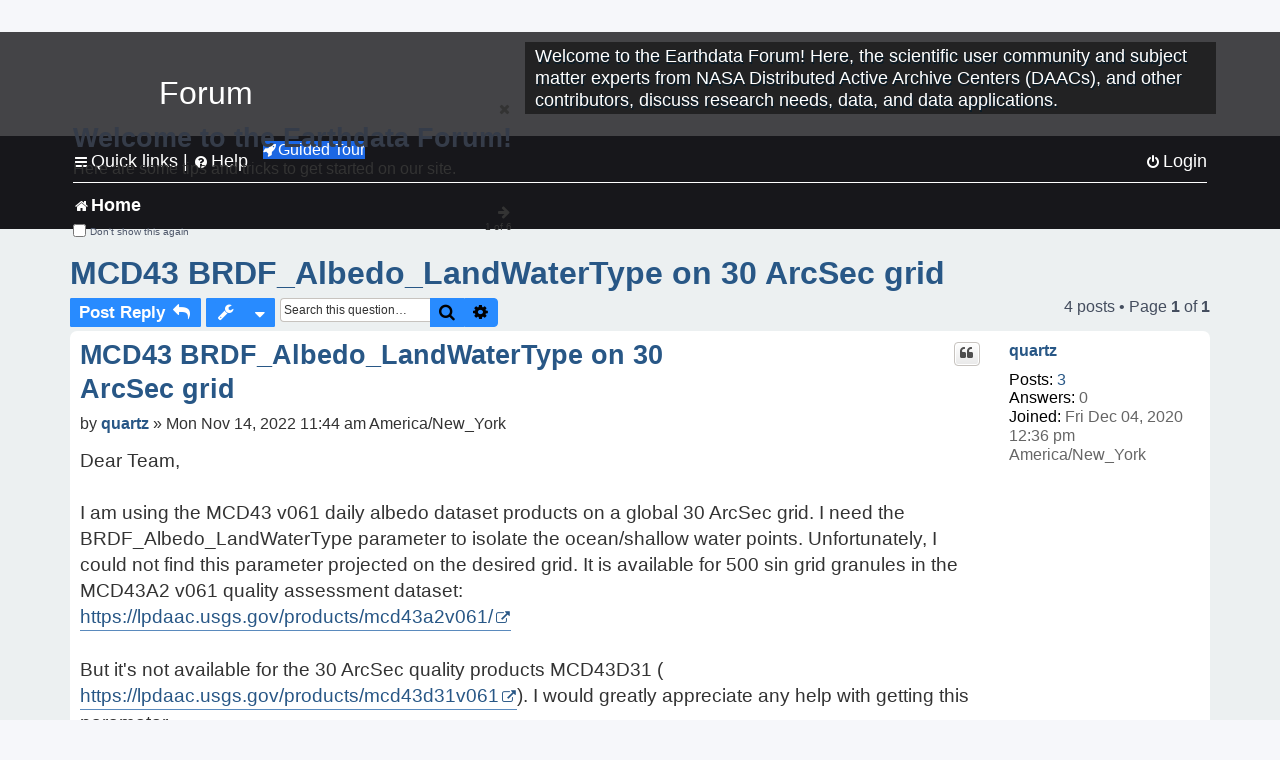

--- FILE ---
content_type: text/html; charset=UTF-8
request_url: https://forum.earthdata.nasa.gov/viewtopic.php?p=13223&sid=e858ca52d612f1b1481492a34519f56f
body_size: 35473
content:
<!DOCTYPE html>
<html dir="ltr" lang="en-us">
<head>
<meta charset="utf-8" />
<meta http-equiv="X-UA-Compatible" content="IE=edge">
<meta name="viewport" content="width=device-width, initial-scale=1" />
<meta name="google-site-verification" content="xcNHvgwg5nBw1wZ2mw8I2wAQsiZHYdu6Z-XLEcnnZrM" />
<meta name="keywords" content="LP DAAC, Land Surface, MODIS">
<title>MCD43 BRDF_Albedo_LandWaterType on 30 ArcSec grid - Earthdata Forum</title>

<!-- Uploading Earthdata UI Library -->
<!-- https://cdn.earthdata.nasa.gov/eui/latest/docs/index.html -->
<!-- Most recent compiled and tested CSS -->
<link href="https://cdn.earthdata.nasa.gov/eui/1.1.7/stylesheets/application.css" rel="stylesheet" />

<!-- Reference JQuery before eui.js-->
<script src="https://ajax.googleapis.com/ajax/libs/jquery/3.5.1/jquery.min.js"></script>
<!-- Latest compiled JavaScript-->
<script src="https://cdn.earthdata.nasa.gov/eui/1.1.7/js/eui.js"></script>

	<link rel="alternate" type="application/atom+xml" title="Feed - Earthdata Forum" href="/app.php/feed?sid=62cc7dc185059c957568a3c9e3ecb739">			<link rel="alternate" type="application/atom+xml" title="Feed - New Questions" href="/app.php/feed/topics?sid=62cc7dc185059c957568a3c9e3ecb739">		<link rel="alternate" type="application/atom+xml" title="Feed - Forum - Home" href="/app.php/feed/forum/7?sid=62cc7dc185059c957568a3c9e3ecb739">	<link rel="alternate" type="application/atom+xml" title="Feed - Question - MCD43 BRDF_Albedo_LandWaterType on 30 ArcSec grid" href="/app.php/feed/topic/3676?sid=62cc7dc185059c957568a3c9e3ecb739">	
	<link rel="canonical" href="https://forum.earthdata.nasa.gov/viewtopic.php?t=3676">

<!--
	phpBB style name: asdc
	Based on style:   prosilver (this is the default phpBB3 style)
-->

<!-- CSS files from prosilver  -->
<link href="/styles/prosilver/theme/stylesheet.css?assets_version=118" rel="stylesheet">
<link href="/styles/prosilver/theme/en_us/stylesheet.css" rel="stylesheet">


<link href="/assets/css/font-awesome.min.css?assets_version=118" rel="stylesheet">
<link href="/styles/asdc/theme/stylesheet.css?assets_version=118" rel="stylesheet">
<link href="/styles/asdc/theme/en_us/stylesheet.css?assets_version=118" rel="stylesheet">




<!--[if lte IE 9]>
	<link href="/styles/prosilver/theme/tweaks.css?assets_version=118" rel="stylesheet">
<![endif]-->

<!-- Google Tag Manager -->
<script>(function(w,d,s,l,i){w[l]=w[l]||[];w[l].push({'gtm.start':
new Date().getTime(),event:'gtm.js'});var f=d.getElementsByTagName(s)[0],
j=d.createElement(s),dl=l!='dataLayer'?'&l='+l:'';j.async=true;j.src=
'https://www.googletagmanager.com/gtm.js?id='+i+dl;f.parentNode.insertBefore(j,f);
})(window,document,'script','dataLayer','GTM-WNP7MLF');</script>
<!-- End Google Tag Manager -->


	
<link href="./ext/kinerity/bestanswer/styles/prosilver/theme/bestanswer.css?assets_version=118" rel="stylesheet" media="screen" />
<link href="./ext/paul999/mention/styles/all/theme/mention.css?assets_version=118" rel="stylesheet" media="screen" />
<link href="./ext/phpbb/pages/styles/prosilver/theme/pages_common.css?assets_version=118" rel="stylesheet" media="screen" />
<link href="./ext/robertheim/topictags/styles/prosilver/theme/rh_topictags.css?assets_version=118" rel="stylesheet" media="screen" />
<link href="./ext/sniper/tables/styles/prosilver/theme/tables.css?assets_version=118" rel="stylesheet" media="screen" />



<!-- CSS files from asdc  -->
<link href="/styles/asdc/theme/prosilver_overwrite.css" rel="stylesheet">
<link href="/styles/asdc/theme/custom.css" rel="stylesheet">
<link href="/styles/asdc/theme/toggle-switch.css" rel="stylesheet" />

<!-- Crazy Egg Heat Map Metrics Monitoring script -->
<script type="text/javascript" src="//script.crazyegg.com/pages/scripts/0013/2090.js" async="async"></script>
<script async type="text/javascript" src="https://dap.digitalgov.gov/Universal-Federated-Analytics-Min.js?agency=NASA&subagency=LARC" id="_fed_an_ua_tag"></script>
</head>
<body id="phpbb" class="nojs notouch section-viewtopic ltr ">
	<div id="earthdata-tophat2" style="height: 32px;"></div>

<!-- Google Tag Manager (noscript) -->
<noscript><iframe src="https://www.googletagmanager.com/ns.html?id=GTM-WNP7MLF"
height="0" width="0" style="display:none;visibility:hidden"></iframe></noscript>
<!-- End Google Tag Manager (noscript) -->

<!-- Add the Status banner -->
<div id="earthdata-notification-banner"></div>
<!-- End Status banner -->

<div id="wrap" class="wrap">
	<a id="top" class="top-anchor" accesskey="t"></a>
	<div id="page-header">
		<div class="headerbar" role="banner">
					<div class="inner">
				<div id="site-description" class="site-description">
					<a id="logo" class="logo" href="/viewforum.php?f=7&amp;sid=62cc7dc185059c957568a3c9e3ecb739" title="Home">
						<span class="site_logo">
							<!-- Insert Earthdata Forum text inside logo -->
							<h1>Forum</h1>
						</span>
						<span class="a-tag-alt-text">Home Logo</span>
					</a>
					<p>Welcome to the Earthdata Forum! Here, the scientific user community and subject matter experts from NASA Distributed Active Archive Centers (DAACs), and other contributors, discuss research needs, data, and data applications.</p>
					<p class="skiplink"><a href="#start_here">Skip to content</a></p>
				</div>
			</div>
					</div>
				<div class="navbar" role="navigation">
	<div class="inner">

	<ul id="nav-main" class="nav-main linklist" role="menubar">

		<li id="quick-links" class="quick-links dropdown-container responsive-menu" data-skip-responsive="true">
			<a href="#" class="dropdown-trigger">
				<i class="icon fa-bars fa-fw" aria-hidden="true"></i><span>Quick links</span>
			</a> <span class="verticalSeparator"> |</span>
			<div class="dropdown">
				<div class="pointer"><div class="pointer-inner"></div></div>
				<ul class="dropdown-contents" role="menu">
					
											<li class="separator"></li>
																									<li>
								<a href="./viewforum.php?f=7&noReplies=noResponse&amp;sid=62cc7dc185059c957568a3c9e3ecb739" role="menuitem">
									<i class="icon fa-file-o fa-fw icon-gray" aria-hidden="true"></i><span>Unanswered questions</span>
								</a>
							</li>
							<li>
								<a href="./search.php?search_id=active_topics&amp;sid=62cc7dc185059c957568a3c9e3ecb739" role="menuitem">
									<i class="icon fa-file-o fa-fw icon-blue" aria-hidden="true"></i><span>Active questions</span>
								</a>
							</li>
							
					
										<li class="separator"></li>

									</ul>
			</div>
		</li>

		
<li id="user-guides" class="quick-links dropdown-container responsive-menu" data-skip-responsive="true">
  <a href="#" class="dropdown-trigger">
    <i class="icon fa-question-circle fa-fw" aria-hidden="true"></i><span>Help</span>
  </a>
  <div class="dropdown">
    <div class="pointer">
      <div class="pointer-inner"></div>
    </div>
    <ul class="dropdown-contents" role="menu">
      <li data-last-responsive="true">
        <a href="/app.php/tag/Data+Recipes/AND?&amp;sid=62cc7dc185059c957568a3c9e3ecb739" title="Data recipes" role="menuitem">
            <i class="icon fa-book fa-fw" aria-hidden="true"></i><span>Data Recipes</span>
        </a>
      </li>
      <li data-last-responsive="true">
        <a href="/app.php/tag/FAQ/AND?&amp;sid=62cc7dc185059c957568a3c9e3ecb739" rel="help" title="Frequently Asked Questions" role="menuitem">
          <i class="icon fa-question-circle fa-fw" aria-hidden="true"></i><span>FAQ</span>
          <span class="screen-reader-only">(PDF will open in new tab)</span>
        </a>
      </li>
      <li data-last-responsive="true">
        <a href="https://forum.earthdata.nasa.gov/viewtopic.php?f=7&amp;t=129&amp;sid=62cc7dc185059c957568a3c9e3ecb739" title="Filter Definitions" role="menuitem">
            <i class="icon fa-book fa-fw" aria-hidden="true"></i><span>What do these filter items mean?</span>
        </a>
      </li>
      <li data-last-responsive="true">
        <a href="./viewforum.php?t=6207&amp;sid=62cc7dc185059c957568a3c9e3ecb739" role="menuitem">
          <i class="icon fa-file-o fa-fw icon-gray" aria-hidden="true"></i><span>How to Cite</span>
        </a>
      </li>
      <li data-last-responsive="true">
        <a href="ucp.php?mode=terms&amp;sid=62cc7dc185059c957568a3c9e3ecb739" title="Usage Terms and Copyright" role="menuitem" rel="nofollow noopener" target="_blank">
          <i class="icon fa-book fa-fw" aria-hidden="true"></i><span>Usage Terms and Copyright</span>
        </a>
      </li>
      <li data-last-responsive="true">
        <a href="/ext/asdc/asdc/files/userguide.pdf?sid=62cc7dc185059c957568a3c9e3ecb739" title="General User Guide" role="menuitem" rel="nofollow noopener" target="_blank">
          <i class="icon fa-file-pdf-o" aria-hidden="true"></i><span>General User Guide</span>
          <span class="screen-reader-only">(PDF will open in new tab)</span>
        </a>
      
                  </li>
      
    </ul>
  </div>
</li>		<button class="eui-btn guided-tour-button" id="guided-tour-modal-button" name="guided_tour_modal" href="#guided_tour_modal"><i class="icon fa-rocket" aria-hidden="true"></i>Guided Tour</button>
			<div id="guided_tour_modal" class="eui-modal-content tour-modals">
				<span style="float: right;" ><i class="icon fa-close" id="guided-tour-close" aria-hidden="true"></i></span>
				<h2 class="first confirm_redirect_link-text" style="font-size: 1.7rem; text-transform: none;">Welcome to the Earthdata Forum!</h2>
				<p id="tour_modal_content" style="font-size: 1rem; word-wrap: normal;">
				Here are some tips and tricks to get you started:
				</p>
				<img src=" " id="tour_modal_image"></img>
				<div>
					<div id="tour_buttons">
						<button id="guided-tour-modal-button-previous" name="guided_tour_modal2" href="#guided_tour_modal2"><i class="icon fa-arrow-left" aria-hidden="true"></i></button>
						<button id="guided-tour-modal-button-next" name="guided_tour_modal2" href="#guided_tour_modal2"><i class="icon fa-arrow-right" aria-hidden="true"></i></button>
					</div><br>
					
					<div id="tour-pagination">
					</div>
					
					<div id="do-not-show-div">
						<input type="checkbox" id="do-not-show" name="do-not-show" value="1">
						<label id="do-not-show-label" for="do-not-show"> Don't show this again</label><br>
					</div>
				</div>
			</div>
		
		<!-- <li data-last-responsive="true">
			<a rel="help" title="Frequently Asked Questions" role="menuitem">
				<i class="icon fa-book fa-fw" aria-hidden="true"></i><span>Data Recipes</span>
			</a>
		</li> -->


				
			<li class="rightside"  data-skip-responsive="true">
			<a href="./ucp.php?mode=login&amp;redirect=viewtopic.php%3Fp%3D13223&amp;sid=62cc7dc185059c957568a3c9e3ecb739" title="Login" accesskey="x" role="menuitem">
				<i class="icon fa-power-off fa-fw" aria-hidden="true"></i><span>Login</span>
			</a>
		</li>
						</ul>

	<ul id="nav-breadcrumbs" class="nav-breadcrumbs linklist navlinks" role="menubar">
				
		
		<li class="breadcrumbs" itemscope itemtype="https://schema.org/BreadcrumbList">

			
							<span class="crumb" itemtype="https://schema.org/ListItem" itemprop="itemListElement" itemscope><a itemprop="item" href="/viewforum.php?f=7&amp;sid=62cc7dc185059c957568a3c9e3ecb739" accesskey="h" data-navbar-reference="index"><i class="icon fa-home fa-fw"></i><span itemprop="name">Home</span></a><meta itemprop="position" content="1" /></span>
		
																	

					</li>

		
					<li class="rightside responsive-search">
				<a href="./search.php?sid=62cc7dc185059c957568a3c9e3ecb739" title="View the advanced search options" role="menuitem">
					<i class="icon fa-search fa-fw" aria-hidden="true"></i><span class="sr-only">Search</span>
				</a>
			</li>
			</ul>

	</div>
</div>
	</div>

	
	<a id="start_here" class="anchor"></a>
	<div id="page-body" class="page-body" role="main">
		
		<script>document.cookie = 'postingSelectedTags=; SameSite=Strict; expires=Thu, 01 Jan 1970 00:00:01 GMT;';</script>
<h2 class="topic-title"><a href="./viewtopic.php?t=3676&amp;sid=62cc7dc185059c957568a3c9e3ecb739">MCD43 BRDF_Albedo_LandWaterType on 30 ArcSec grid</a></h2>
<!-- NOTE: remove the style="display: none" when you want to have the forum description on the topic body -->
<div style="display: none !important;">Use this Forum to find information on, or ask a question about, NASA Earth Science data.<br /></div>
<input type="hidden" id="favorite_user_id" name="favorite_user_id" value="1">


<div class="action-bar bar-top">
	
			<a href="./posting.php?mode=reply&amp;t=3676&amp;sid=62cc7dc185059c957568a3c9e3ecb739" class="button" title="Post a reply">
							<span>Post Reply</span> <i class="icon fa-reply fa-fw" aria-hidden="true"></i>
					</a>
	
			<div class="dropdown-container dropdown-button-control topic-tools">
		<span title="Question tools" class="button button-secondary dropdown-trigger dropdown-select">
			<i class="icon fa-wrench fa-fw" aria-hidden="true"></i>
			<span class="caret"><i class="icon fa-sort-down fa-fw" aria-hidden="true"></i></span>
		</span>
		<div class="dropdown">
			<div class="pointer"><div class="pointer-inner"></div></div>
			<ul class="dropdown-contents">
																												<li>
					<a href="./viewtopic.php?t=3676&amp;sid=62cc7dc185059c957568a3c9e3ecb739&amp;view=print" title="Print view" accesskey="p">
						<i class="icon fa-print fa-fw" aria-hidden="true"></i><span>Print view</span>
					</a>
				</li>
											</ul>
		</div>
	</div>
	
			<div class="search-box" role="search">
			<form method="get" id="topic-search" action="./search.php?sid=62cc7dc185059c957568a3c9e3ecb739">
			<fieldset>
			<legend style="display:none;">Search</legend>
				<input class="inputbox search tiny"  type="search" name="keywords" id="search_keywords" size="20" placeholder="Search this question…" title="Search"/>
				<button class="button button-search" type="submit" title="Search">
					<i class="icon fa-search fa-fw" aria-hidden="true"></i><span class="sr-only">Search</span>
				</button>
				<a href="./search.php?sid=62cc7dc185059c957568a3c9e3ecb739" class="button button-search-end" title="Advanced search">
					<i class="icon fa-cog fa-fw" aria-hidden="true"></i><span class="sr-only">Advanced search</span>
				</a>
				<input type="hidden" name="t" value="3676" />
<input type="hidden" name="sf" value="msgonly" />
<input type="hidden" name="sid" value="62cc7dc185059c957568a3c9e3ecb739" />

			</fieldset>
			</form>
		</div>
	
	
			<div class="pagination">
			4 posts
							&bull; Page <strong>1</strong> of <strong>1</strong>
					</div>
		</div>




			<div id="p13161" class="post has-profile bg2">
		<div  class="inner ">

		<dl class="postprofile" id="profile13161">
			<dt class="no-profile-rank no-avatar">
				<div class="avatar-container">
																			</div>
								<a href="./memberlist.php?mode=viewprofile&amp;u=541&amp;sid=62cc7dc185059c957568a3c9e3ecb739" class="username">quartz</a>							</dt>

									
		<dd class="profile-posts"><strong>Posts:</strong> <a href="./search.php?author_id=541&amp;sr=posts&amp;sid=62cc7dc185059c957568a3c9e3ecb739">3</a></dd>		<dd class="profile-joined"><strong>Joined:</strong> Fri Dec 04, 2020 12:36 pm America/New_York</dd>		
		
		
<dd id="list_inner_hidden_container_13161" jxdom-closest="dl.postprofile" jxdom-find="dd.profile-joined" jxdom-action="before" >
<div class="profile-answers"><strong>Answers:</strong> 0</div>
</dd>
				    <!-- <dd class="profile-posts" data-user-give-id="541"></dd> -->
    <dd class="profile-posts" data-user-receive-id="541"></dd>

						
		</dl>

		<div class="postbody">
						<div id="post_content13161">

						<h3 class="first"><a href="#p13161">MCD43 BRDF_Albedo_LandWaterType on 30 ArcSec grid</a></h3>
			
																<ul class="post-buttons">
																																									<li>
							<a href="./posting.php?mode=quote&amp;p=13161&amp;sid=62cc7dc185059c957568a3c9e3ecb739" title="Reply with quote" class="button button-icon-only">
								<i class="icon fa-quote-left fa-fw" aria-hidden="true"></i><span class="sr-only">Quote</span>
							</a>
						</li>
															</ul>
							<ul style="float:right; list-style: none; padding-right: 3px">
	</ul>

						<p class="author">
								<span class="responsive-hide">by <strong><a href="./memberlist.php?mode=viewprofile&amp;u=541&amp;sid=62cc7dc185059c957568a3c9e3ecb739" class="username">quartz</a></strong> &raquo; </span>Mon Nov 14, 2022 11:44 am America/New_York
			</p>
			
			
			
			<div class="content">Dear Team,<br>
<br>
I am using the MCD43 v061 daily albedo dataset products on a global 30 ArcSec grid. I need the BRDF_Albedo_LandWaterType parameter to isolate the ocean/shallow water points. Unfortunately, I could not find this parameter projected on the desired grid. It is available for 500 sin grid granules in the MCD43A2 v061 quality assessment dataset:<br>
<a href="https://lpdaac.usgs.gov/products/mcd43a2v061/" class="postlink">https://lpdaac.usgs.gov/products/mcd43a2v061/</a><br>
<br>
But it's not available for the 30 ArcSec quality products MCD43D31 (<a href="https://lpdaac.usgs.gov/products/mcd43d31v061" class="postlink">https://lpdaac.usgs.gov/products/mcd43d31v061</a>). I would greatly appreciate any help with getting this parameter.</div>

			
			
									
						<div id='list_thanks13161'>
</div>
<div id='div_post_reput13161'>
</div>
			
			<hr/>
<strong>Filters:</strong>
	<div class="rh_tag"><a href="/app.php/tag/LP+DAAC?sid=62cc7dc185059c957568a3c9e3ecb739">LP DAAC</a></div>
	<div class="rh_tag"><a href="/app.php/tag/Land+Surface?sid=62cc7dc185059c957568a3c9e3ecb739">Land Surface</a></div>
	<div class="rh_tag"><a href="/app.php/tag/MODIS?sid=62cc7dc185059c957568a3c9e3ecb739">MODIS</a></div>
			</div>

		</div>

				<div class="back2top">
						<a href="#top" class="top" title="Top">
				<i class="icon fa-chevron-circle-up fa-fw icon-gray" aria-hidden="true"></i>
				<span class="sr-only">Top</span>
			</a>
					</div>
		
		</div>
	</div>

	<hr class="divider" />
				<div id="p13186" class="post has-profile bg1">
		<div  class="inner ">

		<dl class="postprofile" id="profile13186">
			<dt class="has-profile-rank no-avatar">
				<div class="avatar-container">
																			</div>
								<a href="./memberlist.php?mode=viewprofile&amp;u=93&amp;sid=62cc7dc185059c957568a3c9e3ecb739" style="color: #000000;" class="username-coloured-post">LP DAAC - jwilson</a>							</dt>

						<dd class="profile-rank">User Services<br /><img src="./images/ranks/asdc_ranks/UserServicesLogo.png" alt="User Services" title="User Services" /></dd>			
		<dd class="profile-posts"><strong>Posts:</strong> <a href="./search.php?author_id=93&amp;sr=posts&amp;sid=62cc7dc185059c957568a3c9e3ecb739">400</a></dd>		<dd class="profile-joined"><strong>Joined:</strong> Mon Sep 30, 2019 12:39 pm America/New_York</dd>		
		
		
<dd id="list_inner_hidden_container_13186" jxdom-closest="dl.postprofile" jxdom-find="dd.profile-joined" jxdom-action="before" >
<div class="profile-answers"><strong>Answers:</strong> 1</div>
</dd>
				    <!-- <dd class="profile-posts" data-user-give-id="93"><strong>Has&nbsp;endorsed:</strong> <a href="/app.php/thankslist/givens/93/true?tslash=&amp;sid=62cc7dc185059c957568a3c9e3ecb739">10 times</a></dd> -->
    <dd class="profile-posts" data-user-receive-id="93"></dd>

						
		</dl>

		<div class="postbody">
						<div id="post_content13186">

						<h3 ><a href="#p13186">Re: MCD43 BRDF_Albedo_LandWaterType on 30 ArcSec grid</a></h3>
			
																<ul class="post-buttons">
																																									<li>
							<a href="./posting.php?mode=quote&amp;p=13186&amp;sid=62cc7dc185059c957568a3c9e3ecb739" title="Reply with quote" class="button button-icon-only">
								<i class="icon fa-quote-left fa-fw" aria-hidden="true"></i><span class="sr-only">Quote</span>
							</a>
						</li>
															</ul>
							<ul style="float:right; list-style: none; padding-right: 3px">
	</ul>

						<p class="author">
								<span class="responsive-hide">by <strong><a href="./memberlist.php?mode=viewprofile&amp;u=93&amp;sid=62cc7dc185059c957568a3c9e3ecb739" style="color: #000000;" class="username-coloured-post">LP DAAC - jwilson</a></strong> &raquo; </span>Thu Nov 17, 2022 9:38 am America/New_York
			</p>
			
			
			
			<div class="content"><span class="mention">@quartz</span>,<br>
Thank you for your question. We have forwarded your inquiry to our Subject Matter Expert for assistance.</div>

			
			
									
						<div id='list_thanks13186'>
</div>
<div id='div_post_reput13186'>
</div>
			
						</div>

		</div>

				<div class="back2top">
						<a href="#top" class="top" title="Top">
				<i class="icon fa-chevron-circle-up fa-fw icon-gray" aria-hidden="true"></i>
				<span class="sr-only">Top</span>
			</a>
					</div>
		
		</div>
	</div>

	<hr class="divider" />
				<div id="p13221" class="post has-profile bg2">
		<div  class="inner ">

		<dl class="postprofile" id="profile13221">
			<dt class="no-profile-rank no-avatar">
				<div class="avatar-container">
																			</div>
								<a href="./memberlist.php?mode=viewprofile&amp;u=311&amp;sid=62cc7dc185059c957568a3c9e3ecb739" class="username">LP DAAC-EDL - lien</a>							</dt>

									
		<dd class="profile-posts"><strong>Posts:</strong> <a href="./search.php?author_id=311&amp;sr=posts&amp;sid=62cc7dc185059c957568a3c9e3ecb739">254</a></dd>		<dd class="profile-joined"><strong>Joined:</strong> Thu Jun 25, 2020 9:51 am America/New_York</dd>		
		
		
<dd id="list_inner_hidden_container_13221" jxdom-closest="dl.postprofile" jxdom-find="dd.profile-joined" jxdom-action="before" >
<div class="profile-answers"><strong>Answers:</strong> 2</div>
</dd>
				    <!-- <dd class="profile-posts" data-user-give-id="311"><strong>Has&nbsp;endorsed:</strong> <a href="/app.php/thankslist/givens/311/true?tslash=&amp;sid=62cc7dc185059c957568a3c9e3ecb739">1 time</a></dd> -->
    <dd class="profile-posts" data-user-receive-id="311"><strong>Endorsed:</strong> <a href="/app.php/thankslist/givens/311/false?tslash=&amp;sid=62cc7dc185059c957568a3c9e3ecb739">9 times</a></dd>

						
		</dl>

		<div class="postbody">
						<div id="post_content13221">

						<h3 ><a href="#p13221">Re: MCD43 BRDF_Albedo_LandWaterType on 30 ArcSec grid</a></h3>
			
																<ul class="post-buttons">
																																									<li>
							<a href="./posting.php?mode=quote&amp;p=13221&amp;sid=62cc7dc185059c957568a3c9e3ecb739" title="Reply with quote" class="button button-icon-only">
								<i class="icon fa-quote-left fa-fw" aria-hidden="true"></i><span class="sr-only">Quote</span>
							</a>
						</li>
															</ul>
							<ul style="float:right; list-style: none; padding-right: 3px">
	</ul>

						<p class="author">
								<span class="responsive-hide">by <strong><a href="./memberlist.php?mode=viewprofile&amp;u=311&amp;sid=62cc7dc185059c957568a3c9e3ecb739" class="username">LP DAAC-EDL - lien</a></strong> &raquo; </span>Mon Nov 21, 2022 12:33 pm America/New_York
			</p>
			
			
			
			<div class="content">Hi<br>
<br>
It has been too long and we don’t exactly remember why we didn’t attempt to include a dynamic 30arc second land/water mask in the MCD43D (and VNP43D) CMG products – (other than attempting to save archive space, which was more of an issue a decade ago), but we have some vague idea that we thought there would be some standard GMC land/water masks that would exist and it was better for users to use those for consistency across land products.    For what is available now the following may fit the bill <a href="https://ladsweb.modaps.eosdis.nasa.gov/archive/LandSeaMask_DEM/6/" class="postlink">https://ladsweb.modaps.eosdis.nasa.gov/archive/LandSeaMask_DEM/6/</a>.  It is not 30 ArcSec but it is what most usefor consistencey<br>
<br>
Thanks,<br>
Brett</div>

			
			
									
						<div id='list_thanks13221'>
</div>
<div id='div_post_reput13221'>
</div>
			
						</div>

		</div>

				<div class="back2top">
						<a href="#top" class="top" title="Top">
				<i class="icon fa-chevron-circle-up fa-fw icon-gray" aria-hidden="true"></i>
				<span class="sr-only">Top</span>
			</a>
					</div>
		
		</div>
	</div>

	<hr class="divider" />
				<div id="p13223" class="post has-profile bg1">
		<div  class="inner ">

		<dl class="postprofile" id="profile13223">
			<dt class="no-profile-rank no-avatar">
				<div class="avatar-container">
																			</div>
								<a href="./memberlist.php?mode=viewprofile&amp;u=541&amp;sid=62cc7dc185059c957568a3c9e3ecb739" class="username">quartz</a>							</dt>

									
		<dd class="profile-posts"><strong>Posts:</strong> <a href="./search.php?author_id=541&amp;sr=posts&amp;sid=62cc7dc185059c957568a3c9e3ecb739">3</a></dd>		<dd class="profile-joined"><strong>Joined:</strong> Fri Dec 04, 2020 12:36 pm America/New_York</dd>		
		
		
<dd id="list_inner_hidden_container_13223" jxdom-closest="dl.postprofile" jxdom-find="dd.profile-joined" jxdom-action="before" >
<div class="profile-answers"><strong>Answers:</strong> 0</div>
</dd>
				    <!-- <dd class="profile-posts" data-user-give-id="541"></dd> -->
    <dd class="profile-posts" data-user-receive-id="541"></dd>

						
		</dl>

		<div class="postbody">
						<div id="post_content13223">

						<h3 ><a href="#p13223">Re: MCD43 BRDF_Albedo_LandWaterType on 30 ArcSec grid</a></h3>
			
																<ul class="post-buttons">
																																									<li>
							<a href="./posting.php?mode=quote&amp;p=13223&amp;sid=62cc7dc185059c957568a3c9e3ecb739" title="Reply with quote" class="button button-icon-only">
								<i class="icon fa-quote-left fa-fw" aria-hidden="true"></i><span class="sr-only">Quote</span>
							</a>
						</li>
															</ul>
							<ul style="float:right; list-style: none; padding-right: 3px">
	</ul>

						<p class="author">
								<span class="responsive-hide">by <strong><a href="./memberlist.php?mode=viewprofile&amp;u=541&amp;sid=62cc7dc185059c957568a3c9e3ecb739" class="username">quartz</a></strong> &raquo; </span>Tue Nov 22, 2022 3:37 am America/New_York
			</p>
			
			
			
			<div class="content">Dear Brett,<br>
<br>
Thanks a lot for your answer. Actually, I can see the 30 ArcSec files provided at the end of the directory. The grid is the one that I need, so the problem is completely solved.</div>

			
			
									
						<div id='list_thanks13223'>
</div>
<div id='div_post_reput13223'>
</div>
			
						</div>

		</div>

				<div class="back2top">
						<a href="#top" class="top" title="Top">
				<i class="icon fa-chevron-circle-up fa-fw icon-gray" aria-hidden="true"></i>
				<span class="sr-only">Top</span>
			</a>
					</div>
		
		</div>
	</div>

	<hr class="divider" />
	

	<div class="action-bar bar-bottom">
	
			<a href="./posting.php?mode=reply&amp;t=3676&amp;sid=62cc7dc185059c957568a3c9e3ecb739" class="button" title="Post a reply">
							<span>Post Reply</span> <i class="icon fa-reply fa-fw" aria-hidden="true"></i>
					</a>
		
		<div class="dropdown-container dropdown-button-control topic-tools">
		<span title="Question tools" class="button button-secondary dropdown-trigger dropdown-select">
			<i class="icon fa-wrench fa-fw" aria-hidden="true"></i>
			<span class="caret"><i class="icon fa-sort-down fa-fw" aria-hidden="true"></i></span>
		</span>
		<div class="dropdown">
			<div class="pointer"><div class="pointer-inner"></div></div>
			<ul class="dropdown-contents">
																												<li>
					<a href="./viewtopic.php?t=3676&amp;sid=62cc7dc185059c957568a3c9e3ecb739&amp;view=print" title="Print view" accesskey="p">
						<i class="icon fa-print fa-fw" aria-hidden="true"></i><span>Print view</span>
					</a>
				</li>
											</ul>
		</div>
	</div>

			<form method="post" action="./viewtopic.php?t=3676&amp;sid=62cc7dc185059c957568a3c9e3ecb739">
		<div class="dropdown-container dropdown-container-left dropdown-button-control sort-tools">
	<span title="Display and sorting options" class="button button-secondary dropdown-trigger dropdown-select">
		<i class="icon fa-sort-amount-asc fa-fw" aria-hidden="true"></i>
		<span class="caret"><i class="icon fa-sort-down fa-fw" aria-hidden="true"></i></span>
	</span>
	<div class="dropdown hidden">
		<div class="pointer"><div class="pointer-inner"></div></div>
		<div class="dropdown-contents">
			<fieldset class="display-options">
			<legend style="display:none;">SORT</legend>
							<label>Display: <select name="st" id="st"><option value="0" selected="selected">All posts</option><option value="1">1 day</option><option value="7">7 days</option><option value="14">2 weeks</option><option value="30">1 month</option><option value="90">3 months</option><option value="180">6 months</option><option value="365">1 year</option></select></label>
								<label>Sort by: <select name="sk" id="sk"><option value="a">Author</option><option value="t" selected="selected">Post time</option><option value="s">Subject</option></select></label>
				<label>Direction: <select name="sd" id="sd"><option value="a" selected="selected">Ascending</option><option value="d">Descending</option></select></label>
								<hr class="dashed" />
				<input type="submit" class="button2" name="sort" value="Go" />
						</fieldset>
		</div>
	</div>
</div>


		</form>
	
	
	
			<div class="pagination">
			4 posts
							&bull; Page <strong>1</strong> of <strong>1</strong>
					</div>
	</div>


<div class="action-bar actions-jump">
		<p class="jumpbox-return">
		<a href="./viewforum.php?f=7&amp;sid=62cc7dc185059c957568a3c9e3ecb739" class="left-box arrow-left" accesskey="r">
			<i class="icon fa-angle-left fa-fw icon-black" aria-hidden="true"></i><span>Return to “Home”</span>
		</a>
	</p>
	
		<div class="jumpbox dropdown-container dropdown-container-right dropdown-up dropdown-left dropdown-button-control" id="jumpbox">
			<span title="Jump to" class="button button-secondary dropdown-trigger dropdown-select">
				<span>Jump to</span>
				<span class="caret"><i class="icon fa-sort-down fa-fw" aria-hidden="true"></i></span>
			</span>
		<div class="dropdown">
			<div class="pointer"><div class="pointer-inner"></div></div>
			<ul class="dropdown-contents">
																				<li><a href="./viewforum.php?f=7&amp;sid=62cc7dc185059c957568a3c9e3ecb739" class="jumpbox-forum-link"> <span> Home</span></a></li>
											</ul>
		</div>
	</div>

	</div>


			</div>


<div id="page-footer" class="page-footer" role="contentinfo">
	<div class="navbar" role="navigation">
	<div class="inner">

	<ul id="nav-footer" class="nav-footer linklist" role="menubar">
		<li class="breadcrumbs">
									<span class="crumb"><a href="/viewforum.php?f=7&amp;sid=62cc7dc185059c957568a3c9e3ecb739" data-navbar-reference="index"><i class="icon fa-home fa-fw" aria-hidden="true"></i><span>Home</span></a></span>					</li>
		
				<li class="rightside">All times are <span title="America/New York">UTC-05:00</span></li>
														<li class="rightside">
			<a href="/app.php/daac-resources?sid=62cc7dc185059c957568a3c9e3ecb739" role="menuitem">
				<i class="icon fa-archive fa-fw" aria-hidden="true"></i><span>NASA Distributed Active Archive Centers (DAACs) and Forum Contributors</span>
			</a>
		</li>
								</ul>

	</div>
</div>

	<div class="copyright">
				<p class="footer-row">
			<span class="footer-copyright">Powered by <a href="https://www.phpbb.com/">phpBB</a>&reg; Forum Software &copy; phpBB Limited</span>
		</p>
						<p class="footer-row">
			<a class="footer-link" href="./ucp.php?mode=privacy&amp;sid=62cc7dc185059c957568a3c9e3ecb739" title="Privacy Policy">
				<span class="footer-link-text">Privacy Policy</span>
			</a>
			|
			<a class="footer-link" href="./ucp.php?mode=terms&amp;sid=62cc7dc185059c957568a3c9e3ecb739" title="Usage Terms and Copyright">
				<span class="footer-link-text">Usage Terms and Copyright</span>
			</a>
			|
			<a class="footer-link" href="https://www.nasa.gov/accessibility/" title="Accessibility">
				<span class="footer-link-text">Accessibility</span>
			</a>
			|
			<a class="footer-link" href="./ucp.php?mode=login&amp;launchpad=true&amp;sid=62cc7dc185059c957568a3c9e3ecb739" title="Moderators">
				<span class="footer-link-text">Moderators</span>
			</a>
		</p>
					</div>

	<div id="darkenwrapper" class="darkenwrapper" data-ajax-error-title="AJAX error" data-ajax-error-text="Something went wrong when processing your request." data-ajax-error-text-abort="User aborted request." data-ajax-error-text-timeout="Your request timed out; please try again." data-ajax-error-text-parsererror="Something went wrong with the request and the server returned an invalid reply.">
		<div id="darken" class="darken">&nbsp;</div>
	</div>

	<div id="phpbb_alert" class="phpbb_alert" data-l-err="Error" data-l-timeout-processing-req="Request timed out.">
		<a href="#" class="alert_close">
			<i class="icon fa-times-circle fa-fw" aria-hidden="true"></i>
			<span class="a-tag-alt-text">Close Alert</span>
		</a>
		<span class="alert_title">&nbsp;</span><p class="alert_text"></p>
	</div>
	<div id="phpbb_confirm" class="phpbb_alert">
		<a href="#" class="alert_close">
			<i class="icon fa-times-circle fa-fw" aria-hidden="true"></i>
			<span class="a-tag-alt-text">Close Alert</span>
		</a>
		<div class="alert_text"></div>
	</div>
</div>

</div>

<div>
	<a id="bottom" class="anchor" accesskey="z"></a>
	<img class="sr-only" aria-hidden="true" src="&#x2F;app.php&#x2F;cron&#x2F;cron.task.text_reparser.poll_option&#x3F;sid&#x3D;62cc7dc185059c957568a3c9e3ecb739" width="1" height="1" alt="">
</div>

<script src="/assets/javascript/jquery-3.6.0.min.js?assets_version=118"></script>
<script src="/assets/javascript/core.js?assets_version=118"></script>



<script src="./ext/kinerity/bestanswer/styles/all/template/jxtools.js?assets_version=118"></script>
<script src="./ext/kinerity/bestanswer/styles/all/template/jxtools.js?assets_version=118"></script>
<script src="./ext/kinerity/bestanswer/styles/all/template/jxtools.js?assets_version=118"></script>
<script src="./ext/kinerity/bestanswer/styles/all/template/jxtools.js?assets_version=118"></script>
<script src="./styles/prosilver/template/forum_fn.js?assets_version=118"></script>
<script src="./styles/prosilver/template/ajax.js?assets_version=118"></script>



<!-- CUSTOM CODE HERE -->

<!-- Earthdata Tophat2 -->
<script src="https://cdn.earthdata.nasa.gov/tophat2/tophat2.js"
        id="earthdata-tophat-script"
        data-show-fbm="true"
        data-fbm-subject-line="[FORUM] Application Help - Select Post a New Question for help with data or services"
        data-show-status="true"></script>
<!-- Earthdata Feedback Module -->
<script type="text/javascript" src="https://fbm.earthdata.nasa.gov/for/Earthdata%20Forum/feedback.js"></script>
<script type="text/javascript">feedback.init({showIcon: false});</script>
<!-- Earthdata Banner Widget -->
<script src="https://status.earthdata.nasa.gov/assets/banner_widget.js"></script>
<!-- Earthdata UI Lean Modal -->
<script src="/scripts/lean_modal.js"></script>

<!-- This will include all references to custom js files in the scripts folder -->
<script src="/scripts/helpers.js"></script>
<script src="/scripts/global_variables.js"></script>
<script src="/scripts/styles.js"></script>
<script src="/scripts/main.js" type="module"></script>
<!-- END OF CUSTOM CODE -->

</body>
</html>


--- FILE ---
content_type: text/html; charset=UTF-8
request_url: https://forum.earthdata.nasa.gov/_custom_get_topic_id.php?postId=13223&sid=e858ca52d612f1b1481492a34519f56f
body_size: 4
content:
3676

--- FILE ---
content_type: text/html; charset=UTF-8
request_url: https://forum.earthdata.nasa.gov/_custom_get_topic_id.php?postId=13223&sid=e858ca52d612f1b1481492a34519f56f
body_size: 4
content:
3676